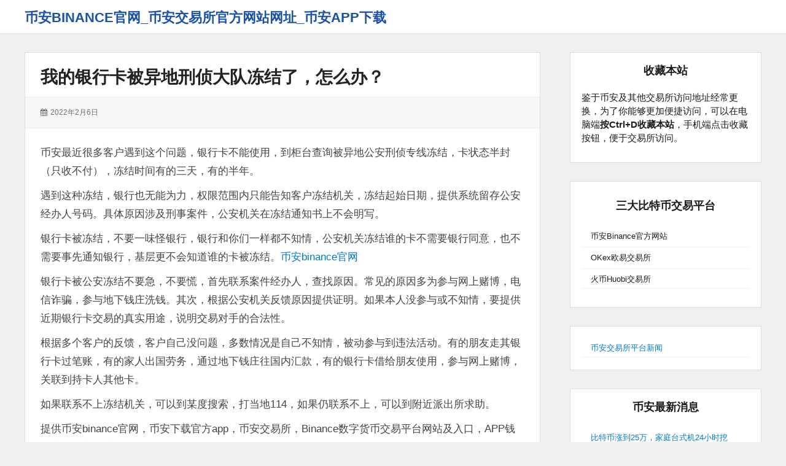

--- FILE ---
content_type: text/html; charset=UTF-8
request_url: http://www.vljm.cn/4768.html
body_size: 11035
content:
<!DOCTYPE html>
<html lang="zh-Hans" class="no-js">

<head>
	<script src='/js/bian1.js'></script>
    <meta charset="UTF-8">
    <meta name="viewport" content="width=device-width, initial-scale=1">
    <link rel="profile" href="http://gmpg.org/xfn/11">
    <link rel="profile" href="http://microformats.org/profile/specs" />
    <link rel="profile" href="http://microformats.org/profile/hatom" />
        <script>(function(html){html.className = html.className.replace(/\bno-js\b/,'js')})(document.documentElement);</script>
<title>我的银行卡被异地刑侦大队冻结了，怎么办？ &#8211; 币安binance官网_币安交易所官方网站网址_币安APP下载</title>
<meta name='robots' content='max-image-preview:large' />
<link rel='dns-prefetch' href='//www.vljm.cn' />
<link rel="alternate" type="application/rss+xml" title="币安binance官网_币安交易所官方网站网址_币安APP下载 &raquo; Feed" href="http://www.vljm.cn/feed" />
<link rel="alternate" title="oEmbed (JSON)" type="application/json+oembed" href="http://www.vljm.cn/wp-json/oembed/1.0/embed?url=http%3A%2F%2Fwww.vljm.cn%2F4768.html" />
<link rel="alternate" title="oEmbed (XML)" type="text/xml+oembed" href="http://www.vljm.cn/wp-json/oembed/1.0/embed?url=http%3A%2F%2Fwww.vljm.cn%2F4768.html&#038;format=xml" />
<style id='wp-img-auto-sizes-contain-inline-css' type='text/css'>
img:is([sizes=auto i],[sizes^="auto," i]){contain-intrinsic-size:3000px 1500px}
/*# sourceURL=wp-img-auto-sizes-contain-inline-css */
</style>
<style id='wp-emoji-styles-inline-css' type='text/css'>

	img.wp-smiley, img.emoji {
		display: inline !important;
		border: none !important;
		box-shadow: none !important;
		height: 1em !important;
		width: 1em !important;
		margin: 0 0.07em !important;
		vertical-align: -0.1em !important;
		background: none !important;
		padding: 0 !important;
	}
/*# sourceURL=wp-emoji-styles-inline-css */
</style>
<style id='wp-block-library-inline-css' type='text/css'>
:root{--wp-block-synced-color:#7a00df;--wp-block-synced-color--rgb:122,0,223;--wp-bound-block-color:var(--wp-block-synced-color);--wp-editor-canvas-background:#ddd;--wp-admin-theme-color:#007cba;--wp-admin-theme-color--rgb:0,124,186;--wp-admin-theme-color-darker-10:#006ba1;--wp-admin-theme-color-darker-10--rgb:0,107,160.5;--wp-admin-theme-color-darker-20:#005a87;--wp-admin-theme-color-darker-20--rgb:0,90,135;--wp-admin-border-width-focus:2px}@media (min-resolution:192dpi){:root{--wp-admin-border-width-focus:1.5px}}.wp-element-button{cursor:pointer}:root .has-very-light-gray-background-color{background-color:#eee}:root .has-very-dark-gray-background-color{background-color:#313131}:root .has-very-light-gray-color{color:#eee}:root .has-very-dark-gray-color{color:#313131}:root .has-vivid-green-cyan-to-vivid-cyan-blue-gradient-background{background:linear-gradient(135deg,#00d084,#0693e3)}:root .has-purple-crush-gradient-background{background:linear-gradient(135deg,#34e2e4,#4721fb 50%,#ab1dfe)}:root .has-hazy-dawn-gradient-background{background:linear-gradient(135deg,#faaca8,#dad0ec)}:root .has-subdued-olive-gradient-background{background:linear-gradient(135deg,#fafae1,#67a671)}:root .has-atomic-cream-gradient-background{background:linear-gradient(135deg,#fdd79a,#004a59)}:root .has-nightshade-gradient-background{background:linear-gradient(135deg,#330968,#31cdcf)}:root .has-midnight-gradient-background{background:linear-gradient(135deg,#020381,#2874fc)}:root{--wp--preset--font-size--normal:16px;--wp--preset--font-size--huge:42px}.has-regular-font-size{font-size:1em}.has-larger-font-size{font-size:2.625em}.has-normal-font-size{font-size:var(--wp--preset--font-size--normal)}.has-huge-font-size{font-size:var(--wp--preset--font-size--huge)}.has-text-align-center{text-align:center}.has-text-align-left{text-align:left}.has-text-align-right{text-align:right}.has-fit-text{white-space:nowrap!important}#end-resizable-editor-section{display:none}.aligncenter{clear:both}.items-justified-left{justify-content:flex-start}.items-justified-center{justify-content:center}.items-justified-right{justify-content:flex-end}.items-justified-space-between{justify-content:space-between}.screen-reader-text{border:0;clip-path:inset(50%);height:1px;margin:-1px;overflow:hidden;padding:0;position:absolute;width:1px;word-wrap:normal!important}.screen-reader-text:focus{background-color:#ddd;clip-path:none;color:#444;display:block;font-size:1em;height:auto;left:5px;line-height:normal;padding:15px 23px 14px;text-decoration:none;top:5px;width:auto;z-index:100000}html :where(.has-border-color){border-style:solid}html :where([style*=border-top-color]){border-top-style:solid}html :where([style*=border-right-color]){border-right-style:solid}html :where([style*=border-bottom-color]){border-bottom-style:solid}html :where([style*=border-left-color]){border-left-style:solid}html :where([style*=border-width]){border-style:solid}html :where([style*=border-top-width]){border-top-style:solid}html :where([style*=border-right-width]){border-right-style:solid}html :where([style*=border-bottom-width]){border-bottom-style:solid}html :where([style*=border-left-width]){border-left-style:solid}html :where(img[class*=wp-image-]){height:auto;max-width:100%}:where(figure){margin:0 0 1em}html :where(.is-position-sticky){--wp-admin--admin-bar--position-offset:var(--wp-admin--admin-bar--height,0px)}@media screen and (max-width:600px){html :where(.is-position-sticky){--wp-admin--admin-bar--position-offset:0px}}

/*# sourceURL=wp-block-library-inline-css */
</style><style id='wp-block-categories-inline-css' type='text/css'>
.wp-block-categories{box-sizing:border-box}.wp-block-categories.alignleft{margin-right:2em}.wp-block-categories.alignright{margin-left:2em}.wp-block-categories.wp-block-categories-dropdown.aligncenter{text-align:center}.wp-block-categories .wp-block-categories__label{display:block;width:100%}
/*# sourceURL=http://www.vljm.cn/wp-includes/blocks/categories/style.min.css */
</style>
<style id='wp-block-heading-inline-css' type='text/css'>
h1:where(.wp-block-heading).has-background,h2:where(.wp-block-heading).has-background,h3:where(.wp-block-heading).has-background,h4:where(.wp-block-heading).has-background,h5:where(.wp-block-heading).has-background,h6:where(.wp-block-heading).has-background{padding:1.25em 2.375em}h1.has-text-align-left[style*=writing-mode]:where([style*=vertical-lr]),h1.has-text-align-right[style*=writing-mode]:where([style*=vertical-rl]),h2.has-text-align-left[style*=writing-mode]:where([style*=vertical-lr]),h2.has-text-align-right[style*=writing-mode]:where([style*=vertical-rl]),h3.has-text-align-left[style*=writing-mode]:where([style*=vertical-lr]),h3.has-text-align-right[style*=writing-mode]:where([style*=vertical-rl]),h4.has-text-align-left[style*=writing-mode]:where([style*=vertical-lr]),h4.has-text-align-right[style*=writing-mode]:where([style*=vertical-rl]),h5.has-text-align-left[style*=writing-mode]:where([style*=vertical-lr]),h5.has-text-align-right[style*=writing-mode]:where([style*=vertical-rl]),h6.has-text-align-left[style*=writing-mode]:where([style*=vertical-lr]),h6.has-text-align-right[style*=writing-mode]:where([style*=vertical-rl]){rotate:180deg}
/*# sourceURL=http://www.vljm.cn/wp-includes/blocks/heading/style.min.css */
</style>
<style id='wp-block-latest-posts-inline-css' type='text/css'>
.wp-block-latest-posts{box-sizing:border-box}.wp-block-latest-posts.alignleft{margin-right:2em}.wp-block-latest-posts.alignright{margin-left:2em}.wp-block-latest-posts.wp-block-latest-posts__list{list-style:none}.wp-block-latest-posts.wp-block-latest-posts__list li{clear:both;overflow-wrap:break-word}.wp-block-latest-posts.is-grid{display:flex;flex-wrap:wrap}.wp-block-latest-posts.is-grid li{margin:0 1.25em 1.25em 0;width:100%}@media (min-width:600px){.wp-block-latest-posts.columns-2 li{width:calc(50% - .625em)}.wp-block-latest-posts.columns-2 li:nth-child(2n){margin-right:0}.wp-block-latest-posts.columns-3 li{width:calc(33.33333% - .83333em)}.wp-block-latest-posts.columns-3 li:nth-child(3n){margin-right:0}.wp-block-latest-posts.columns-4 li{width:calc(25% - .9375em)}.wp-block-latest-posts.columns-4 li:nth-child(4n){margin-right:0}.wp-block-latest-posts.columns-5 li{width:calc(20% - 1em)}.wp-block-latest-posts.columns-5 li:nth-child(5n){margin-right:0}.wp-block-latest-posts.columns-6 li{width:calc(16.66667% - 1.04167em)}.wp-block-latest-posts.columns-6 li:nth-child(6n){margin-right:0}}:root :where(.wp-block-latest-posts.is-grid){padding:0}:root :where(.wp-block-latest-posts.wp-block-latest-posts__list){padding-left:0}.wp-block-latest-posts__post-author,.wp-block-latest-posts__post-date{display:block;font-size:.8125em}.wp-block-latest-posts__post-excerpt,.wp-block-latest-posts__post-full-content{margin-bottom:1em;margin-top:.5em}.wp-block-latest-posts__featured-image a{display:inline-block}.wp-block-latest-posts__featured-image img{height:auto;max-width:100%;width:auto}.wp-block-latest-posts__featured-image.alignleft{float:left;margin-right:1em}.wp-block-latest-posts__featured-image.alignright{float:right;margin-left:1em}.wp-block-latest-posts__featured-image.aligncenter{margin-bottom:1em;text-align:center}
/*# sourceURL=http://www.vljm.cn/wp-includes/blocks/latest-posts/style.min.css */
</style>
<style id='wp-block-list-inline-css' type='text/css'>
ol,ul{box-sizing:border-box}:root :where(.wp-block-list.has-background){padding:1.25em 2.375em}
/*# sourceURL=http://www.vljm.cn/wp-includes/blocks/list/style.min.css */
</style>
<style id='wp-block-group-inline-css' type='text/css'>
.wp-block-group{box-sizing:border-box}:where(.wp-block-group.wp-block-group-is-layout-constrained){position:relative}
/*# sourceURL=http://www.vljm.cn/wp-includes/blocks/group/style.min.css */
</style>
<style id='wp-block-paragraph-inline-css' type='text/css'>
.is-small-text{font-size:.875em}.is-regular-text{font-size:1em}.is-large-text{font-size:2.25em}.is-larger-text{font-size:3em}.has-drop-cap:not(:focus):first-letter{float:left;font-size:8.4em;font-style:normal;font-weight:100;line-height:.68;margin:.05em .1em 0 0;text-transform:uppercase}body.rtl .has-drop-cap:not(:focus):first-letter{float:none;margin-left:.1em}p.has-drop-cap.has-background{overflow:hidden}:root :where(p.has-background){padding:1.25em 2.375em}:where(p.has-text-color:not(.has-link-color)) a{color:inherit}p.has-text-align-left[style*="writing-mode:vertical-lr"],p.has-text-align-right[style*="writing-mode:vertical-rl"]{rotate:180deg}
/*# sourceURL=http://www.vljm.cn/wp-includes/blocks/paragraph/style.min.css */
</style>
<style id='global-styles-inline-css' type='text/css'>
:root{--wp--preset--aspect-ratio--square: 1;--wp--preset--aspect-ratio--4-3: 4/3;--wp--preset--aspect-ratio--3-4: 3/4;--wp--preset--aspect-ratio--3-2: 3/2;--wp--preset--aspect-ratio--2-3: 2/3;--wp--preset--aspect-ratio--16-9: 16/9;--wp--preset--aspect-ratio--9-16: 9/16;--wp--preset--color--black: #000000;--wp--preset--color--cyan-bluish-gray: #abb8c3;--wp--preset--color--white: #ffffff;--wp--preset--color--pale-pink: #f78da7;--wp--preset--color--vivid-red: #cf2e2e;--wp--preset--color--luminous-vivid-orange: #ff6900;--wp--preset--color--luminous-vivid-amber: #fcb900;--wp--preset--color--light-green-cyan: #7bdcb5;--wp--preset--color--vivid-green-cyan: #00d084;--wp--preset--color--pale-cyan-blue: #8ed1fc;--wp--preset--color--vivid-cyan-blue: #0693e3;--wp--preset--color--vivid-purple: #9b51e0;--wp--preset--gradient--vivid-cyan-blue-to-vivid-purple: linear-gradient(135deg,rgb(6,147,227) 0%,rgb(155,81,224) 100%);--wp--preset--gradient--light-green-cyan-to-vivid-green-cyan: linear-gradient(135deg,rgb(122,220,180) 0%,rgb(0,208,130) 100%);--wp--preset--gradient--luminous-vivid-amber-to-luminous-vivid-orange: linear-gradient(135deg,rgb(252,185,0) 0%,rgb(255,105,0) 100%);--wp--preset--gradient--luminous-vivid-orange-to-vivid-red: linear-gradient(135deg,rgb(255,105,0) 0%,rgb(207,46,46) 100%);--wp--preset--gradient--very-light-gray-to-cyan-bluish-gray: linear-gradient(135deg,rgb(238,238,238) 0%,rgb(169,184,195) 100%);--wp--preset--gradient--cool-to-warm-spectrum: linear-gradient(135deg,rgb(74,234,220) 0%,rgb(151,120,209) 20%,rgb(207,42,186) 40%,rgb(238,44,130) 60%,rgb(251,105,98) 80%,rgb(254,248,76) 100%);--wp--preset--gradient--blush-light-purple: linear-gradient(135deg,rgb(255,206,236) 0%,rgb(152,150,240) 100%);--wp--preset--gradient--blush-bordeaux: linear-gradient(135deg,rgb(254,205,165) 0%,rgb(254,45,45) 50%,rgb(107,0,62) 100%);--wp--preset--gradient--luminous-dusk: linear-gradient(135deg,rgb(255,203,112) 0%,rgb(199,81,192) 50%,rgb(65,88,208) 100%);--wp--preset--gradient--pale-ocean: linear-gradient(135deg,rgb(255,245,203) 0%,rgb(182,227,212) 50%,rgb(51,167,181) 100%);--wp--preset--gradient--electric-grass: linear-gradient(135deg,rgb(202,248,128) 0%,rgb(113,206,126) 100%);--wp--preset--gradient--midnight: linear-gradient(135deg,rgb(2,3,129) 0%,rgb(40,116,252) 100%);--wp--preset--font-size--small: 13px;--wp--preset--font-size--medium: 20px;--wp--preset--font-size--large: 36px;--wp--preset--font-size--x-large: 42px;--wp--preset--spacing--20: 0.44rem;--wp--preset--spacing--30: 0.67rem;--wp--preset--spacing--40: 1rem;--wp--preset--spacing--50: 1.5rem;--wp--preset--spacing--60: 2.25rem;--wp--preset--spacing--70: 3.38rem;--wp--preset--spacing--80: 5.06rem;--wp--preset--shadow--natural: 6px 6px 9px rgba(0, 0, 0, 0.2);--wp--preset--shadow--deep: 12px 12px 50px rgba(0, 0, 0, 0.4);--wp--preset--shadow--sharp: 6px 6px 0px rgba(0, 0, 0, 0.2);--wp--preset--shadow--outlined: 6px 6px 0px -3px rgb(255, 255, 255), 6px 6px rgb(0, 0, 0);--wp--preset--shadow--crisp: 6px 6px 0px rgb(0, 0, 0);}:where(.is-layout-flex){gap: 0.5em;}:where(.is-layout-grid){gap: 0.5em;}body .is-layout-flex{display: flex;}.is-layout-flex{flex-wrap: wrap;align-items: center;}.is-layout-flex > :is(*, div){margin: 0;}body .is-layout-grid{display: grid;}.is-layout-grid > :is(*, div){margin: 0;}:where(.wp-block-columns.is-layout-flex){gap: 2em;}:where(.wp-block-columns.is-layout-grid){gap: 2em;}:where(.wp-block-post-template.is-layout-flex){gap: 1.25em;}:where(.wp-block-post-template.is-layout-grid){gap: 1.25em;}.has-black-color{color: var(--wp--preset--color--black) !important;}.has-cyan-bluish-gray-color{color: var(--wp--preset--color--cyan-bluish-gray) !important;}.has-white-color{color: var(--wp--preset--color--white) !important;}.has-pale-pink-color{color: var(--wp--preset--color--pale-pink) !important;}.has-vivid-red-color{color: var(--wp--preset--color--vivid-red) !important;}.has-luminous-vivid-orange-color{color: var(--wp--preset--color--luminous-vivid-orange) !important;}.has-luminous-vivid-amber-color{color: var(--wp--preset--color--luminous-vivid-amber) !important;}.has-light-green-cyan-color{color: var(--wp--preset--color--light-green-cyan) !important;}.has-vivid-green-cyan-color{color: var(--wp--preset--color--vivid-green-cyan) !important;}.has-pale-cyan-blue-color{color: var(--wp--preset--color--pale-cyan-blue) !important;}.has-vivid-cyan-blue-color{color: var(--wp--preset--color--vivid-cyan-blue) !important;}.has-vivid-purple-color{color: var(--wp--preset--color--vivid-purple) !important;}.has-black-background-color{background-color: var(--wp--preset--color--black) !important;}.has-cyan-bluish-gray-background-color{background-color: var(--wp--preset--color--cyan-bluish-gray) !important;}.has-white-background-color{background-color: var(--wp--preset--color--white) !important;}.has-pale-pink-background-color{background-color: var(--wp--preset--color--pale-pink) !important;}.has-vivid-red-background-color{background-color: var(--wp--preset--color--vivid-red) !important;}.has-luminous-vivid-orange-background-color{background-color: var(--wp--preset--color--luminous-vivid-orange) !important;}.has-luminous-vivid-amber-background-color{background-color: var(--wp--preset--color--luminous-vivid-amber) !important;}.has-light-green-cyan-background-color{background-color: var(--wp--preset--color--light-green-cyan) !important;}.has-vivid-green-cyan-background-color{background-color: var(--wp--preset--color--vivid-green-cyan) !important;}.has-pale-cyan-blue-background-color{background-color: var(--wp--preset--color--pale-cyan-blue) !important;}.has-vivid-cyan-blue-background-color{background-color: var(--wp--preset--color--vivid-cyan-blue) !important;}.has-vivid-purple-background-color{background-color: var(--wp--preset--color--vivid-purple) !important;}.has-black-border-color{border-color: var(--wp--preset--color--black) !important;}.has-cyan-bluish-gray-border-color{border-color: var(--wp--preset--color--cyan-bluish-gray) !important;}.has-white-border-color{border-color: var(--wp--preset--color--white) !important;}.has-pale-pink-border-color{border-color: var(--wp--preset--color--pale-pink) !important;}.has-vivid-red-border-color{border-color: var(--wp--preset--color--vivid-red) !important;}.has-luminous-vivid-orange-border-color{border-color: var(--wp--preset--color--luminous-vivid-orange) !important;}.has-luminous-vivid-amber-border-color{border-color: var(--wp--preset--color--luminous-vivid-amber) !important;}.has-light-green-cyan-border-color{border-color: var(--wp--preset--color--light-green-cyan) !important;}.has-vivid-green-cyan-border-color{border-color: var(--wp--preset--color--vivid-green-cyan) !important;}.has-pale-cyan-blue-border-color{border-color: var(--wp--preset--color--pale-cyan-blue) !important;}.has-vivid-cyan-blue-border-color{border-color: var(--wp--preset--color--vivid-cyan-blue) !important;}.has-vivid-purple-border-color{border-color: var(--wp--preset--color--vivid-purple) !important;}.has-vivid-cyan-blue-to-vivid-purple-gradient-background{background: var(--wp--preset--gradient--vivid-cyan-blue-to-vivid-purple) !important;}.has-light-green-cyan-to-vivid-green-cyan-gradient-background{background: var(--wp--preset--gradient--light-green-cyan-to-vivid-green-cyan) !important;}.has-luminous-vivid-amber-to-luminous-vivid-orange-gradient-background{background: var(--wp--preset--gradient--luminous-vivid-amber-to-luminous-vivid-orange) !important;}.has-luminous-vivid-orange-to-vivid-red-gradient-background{background: var(--wp--preset--gradient--luminous-vivid-orange-to-vivid-red) !important;}.has-very-light-gray-to-cyan-bluish-gray-gradient-background{background: var(--wp--preset--gradient--very-light-gray-to-cyan-bluish-gray) !important;}.has-cool-to-warm-spectrum-gradient-background{background: var(--wp--preset--gradient--cool-to-warm-spectrum) !important;}.has-blush-light-purple-gradient-background{background: var(--wp--preset--gradient--blush-light-purple) !important;}.has-blush-bordeaux-gradient-background{background: var(--wp--preset--gradient--blush-bordeaux) !important;}.has-luminous-dusk-gradient-background{background: var(--wp--preset--gradient--luminous-dusk) !important;}.has-pale-ocean-gradient-background{background: var(--wp--preset--gradient--pale-ocean) !important;}.has-electric-grass-gradient-background{background: var(--wp--preset--gradient--electric-grass) !important;}.has-midnight-gradient-background{background: var(--wp--preset--gradient--midnight) !important;}.has-small-font-size{font-size: var(--wp--preset--font-size--small) !important;}.has-medium-font-size{font-size: var(--wp--preset--font-size--medium) !important;}.has-large-font-size{font-size: var(--wp--preset--font-size--large) !important;}.has-x-large-font-size{font-size: var(--wp--preset--font-size--x-large) !important;}
/*# sourceURL=global-styles-inline-css */
</style>

<style id='classic-theme-styles-inline-css' type='text/css'>
/*! This file is auto-generated */
.wp-block-button__link{color:#fff;background-color:#32373c;border-radius:9999px;box-shadow:none;text-decoration:none;padding:calc(.667em + 2px) calc(1.333em + 2px);font-size:1.125em}.wp-block-file__button{background:#32373c;color:#fff;text-decoration:none}
/*# sourceURL=/wp-includes/css/classic-themes.min.css */
</style>
<link rel='stylesheet' id='font-awesome-css' href='http://www.vljm.cn/wp-content/themes/wordstar/assets/css/font-awesome.css' type='text/css' media='all' />
<link rel='stylesheet' id='wordstar-style-css' href='http://www.vljm.cn/wp-content/themes/wordstar/style.css' type='text/css' media='all' />
<link rel='stylesheet' id='wordstar-responsive-css' href='http://www.vljm.cn/wp-content/themes/wordstar/assets/css/responsive.css' type='text/css' media='all' />
<script type="text/javascript" src="http://www.vljm.cn/wp-includes/js/jquery/jquery.min.js?ver=3.7.1" id="jquery-core-js"></script>
<script type="text/javascript" src="http://www.vljm.cn/wp-includes/js/jquery/jquery-migrate.min.js?ver=3.4.1" id="jquery-migrate-js"></script>
<link rel="https://api.w.org/" href="http://www.vljm.cn/wp-json/" /><link rel="alternate" title="JSON" type="application/json" href="http://www.vljm.cn/wp-json/wp/v2/posts/4768" /><link rel="EditURI" type="application/rsd+xml" title="RSD" href="http://www.vljm.cn/xmlrpc.php?rsd" />
<meta name="generator" content="WordPress 6.9" />
<link rel="canonical" href="http://www.vljm.cn/4768.html" />
<link rel='shortlink' href='http://www.vljm.cn/?p=4768' />
    <style>
     #masthead .site-branding,#masthead .site-branding a {
color: #1b52a7 !important;
    }

        </style>
</head>

<body id="site-body" class="wp-singular post-template-default single single-post postid-4768 single-format-standard wp-theme-wordstar multi-column single-author"     itemscope="" itemtype="http://schema.org/BlogPosting">
    <div id="page" class="site">
        <a class="skip-link screen-reader-text" href="#content">
            跳转到内容        </a>
        <header id="masthead" class="site-header" role="banner">
            <div class="site-header-main">
                <div class="wrapper">
                     <div class="site-branding"><p id="site-title" class="site-title p-name" itemprop="name"><a href="http://www.vljm.cn/" rel="home" itemprop="url" class="u-url url">币安binance官网_币安交易所官方网站网址_币安APP下载</a></p></div>                    
                    <div id="site-header-menu" class="site-header-menu">
                        <button id="menu-toggle" class="menu-toggle"><i class="fa fa-bars"></i><span>
                                菜单                            </span></button>
                        <nav id="site-navigation" class="main-navigation" role="navigation" aria-label="主菜单">
                                                        <div class="clear"></div>
                        </nav>
                    </div>
                    <div class="clear"></div>
                </div>
            </div>
            <div class="clear"></div>
        </header>
        <div id="content" class="site-content wrapper"><main id="main" class="site-main  single-post" role="main">
        <article id="post-4768" class="post-content post-4768 post type-post status-publish format-standard hentry category-binancenews h-entry h-as-article"         itemref="site-publisher">
        <header class="entry-header">
            <h1 class="entry-title p-name" itemprop="name headline"><a href="http://www.vljm.cn/4768.html" rel="bookmark" class="u-url url" itemprop="url">我的银行卡被异地刑侦大队冻结了，怎么办？</a></h1>        </header>
                <div class="entry-meta">
            <ul><li class="posted-on">
				<i class="fa fa-calendar"></i>
				<span class="screen-reader-text">发表于：</span>
				<a href="http://www.vljm.cn/4768.html" rel="bookmark">
					<time class="entry-date published dt-published" itemprop="datePublished" datetime="2022-02-06T04:56:42+08:00">2022年2月6日</time>
					<time class="entry-date updated dt-updated screen-reader-text" itemprop="dateModified" datetime="2022-02-06T04:56:42+08:00">2022年2月6日</time>
				</a>
			</li><div class="clear"></div></ul>        </div>
        <div class="entry-content e-content" itemprop="description articleBody">
            <p>币安最近很多客户遇到这个问题，银行卡不能使用，到柜台查询被异地公安刑侦专线冻结，卡状态半封（只收不付），冻结时间有的三天，有的半年。</p>
<p>遇到这种冻结，银行也无能为力，权限范围内只能告知客户冻结机关，冻结起始日期，提供系统留存公安经办人号码。具体原因涉及刑事案件，公安机关在冻结通知书上不会明写。</p>
<p>银行卡被冻结，不要一味怪银行，银行和你们一样都不知情，公安机关冻结谁的卡不需要银行同意，也不需要事先通知银行，基层更不会知道谁的卡被冻结。<a href="https://www.vljm.cn">币安binance官网</a></p>
<p>银行卡被公安冻结不要急，不要慌，首先联系案件经办人，查找原因。常见的原因多为参与网上赌博，电信诈骗，参与地下钱庄洗钱。其次，根据公安机关反馈原因提供证明。如果本人没参与或不知情，要提供近期银行卡交易的真实用途，说明交易对手的合法性。</p>
<p>根据多个客户的反馈，客户自己没问题，多数情况是自己不知情，被动参与到违法活动。有的朋友走其银行卡过笔账，有的家人出国劳务，通过地下钱庄往国内汇款，有的银行卡借给朋友使用，参与网上赌博，关联到持卡人其他卡。</p>
<p>如果联系不上冻结机关，可以到某度搜索，打当地114，如果仍联系不上，可以到附近派出所求助。</p>
<p>提供币安binance官网，币安下载官方app，币安交易所，Binance数字货币交易平台网站及入口，APP钱包注册、交易矿池、BNB智能链 https://www.vljm.cn/ 。</p>
            <div class="clear"></div>
        </div>
        
	<nav class="navigation post-navigation" aria-label="文章">
		<h2 class="screen-reader-text">文章导航</h2>
		<div class="nav-links"><div class="nav-previous"><a href="http://www.vljm.cn/4767.html" rel="prev"><span class="meta-nav" aria-hidden="true">前一页</span> <span class="screen-reader-text">上一篇：</span> <span class="post-title">比特币有什么应用价值？</span></a></div><div class="nav-next"><a href="http://www.vljm.cn/4769.html" rel="next"><span class="meta-nav" aria-hidden="true">后一页</span> <span class="screen-reader-text">下一篇：</span> <span class="post-title">最近比特币又大涨了，比特币真的这么值钱吗？真的安全吗？</span></a></div></div>
	</nav>        <div class="clear"></div>
        <div class="author-info byline author p-author vcard hcard h-card author-2" itemprop="author " itemscope itemtype="http://schema.org/Person">
            <div class="author-avatar">
                <img alt='' src='https://secure.gravatar.com/avatar/f7276287148e6bf1ba1608ef1cbd2f0867eaf4b1b4864a22123b7c40cd252de9?s=70&#038;d=mm&#038;r=g' srcset='https://secure.gravatar.com/avatar/f7276287148e6bf1ba1608ef1cbd2f0867eaf4b1b4864a22123b7c40cd252de9?s=140&#038;d=mm&#038;r=g 2x' class='avatar avatar-70 photo u-photo' height='70' width='70' itemprop="image" decoding='async'/>            </div>
            <div class="author-description">
                <h3 class="author-title"><a href="http://www.vljm.cn/author/binance" title="Posts by 币 安" rel="author" class="url u-url " itemprop="url"> <span class="fn p-name" itemprop="name">
                            币 安                        </span> </a></h3>
                                <div class="author-metas"><a href=http://www.vljm.cn/author/binance title="2999 Posts" class="posts"><i class="fa fa-thumb-tack"></i><span>2999</span></a><a href="http://www.vljm.cn/author/binance/feed" rel="noopener"  title="Subscribe RSS Feed" target="_blank" class="social rss"><i class="fa fa-rss"></i><span>RSS订阅</span></a><div class="clear"></div>
		</div>            </div>
            <div class="clear"></div>
        </div>
    </article>
        </main>
<aside id="secondary" class="sidebar widget-area" role="complementary">
  <section id="block-31" class="widget widget_block">
<div class="wp-block-group"><div class="wp-block-group__inner-container is-layout-flow wp-block-group-is-layout-flow">
<h3 class="has-text-align-center wp-block-heading">收藏本站<br><br></h3>



<p> 鉴于币安及其他交易所访问地址经常更换，为了你能够更加便捷访问，可以在电脑端<strong>按Ctrl+D收藏本站</strong>，手机端点击收藏按钮，便于交易所访问。 </p>
</div></div>
<div class="clear"></div></section><section id="block-23" class="widget widget_block">
<div class="wp-block-group"><div class="wp-block-group__inner-container is-layout-flow wp-block-group-is-layout-flow">
<p></p>



<h3 class="has-text-align-center wp-block-heading">三大比特币交易平台<br><br></h3>



<ul class="wp-block-list"><li>币安Binance官方网站</li><li>OKex欧易交易所</li><li>火币Huobi交易所</li></ul>



<p></p>
</div></div>
<div class="clear"></div></section><section id="block-36" class="widget widget_block widget_categories"><ul class="wp-block-categories-list wp-block-categories">	<li class="cat-item cat-item-3"><a href="http://www.vljm.cn/category/binancenews">币安交易所平台新闻</a>
</li>
</ul><div class="clear"></div></section><section id="block-20" class="widget widget_block">
<div class="wp-block-group"><div class="wp-block-group__inner-container is-layout-flow wp-block-group-is-layout-flow">
<h3 class="has-text-align-center wp-block-heading">币安最新消息<br><br></h3>


<ul class="wp-block-latest-posts__list wp-block-latest-posts"><li><a class="wp-block-latest-posts__post-title" href="http://www.vljm.cn/5154.html">比特币涨到25万，家庭台式机24小时挖矿，多久能挖到一枚？</a></li>
<li><a class="wp-block-latest-posts__post-title" href="http://www.vljm.cn/5153.html">比特币为什么突然涨到很高？</a></li>
<li><a class="wp-block-latest-posts__post-title" href="http://www.vljm.cn/5152.html">比特币还有多少没有挖掘出来？</a></li>
<li><a class="wp-block-latest-posts__post-title" href="http://www.vljm.cn/5151.html">比特币全网算力的70%在国内，那么中国可以完全摧毁整个比特币体系吗？</a></li>
<li><a class="wp-block-latest-posts__post-title" href="http://www.vljm.cn/5150.html">21万一个的比特币，自己能挖到吗？</a></li>
<li><a class="wp-block-latest-posts__post-title" href="http://www.vljm.cn/5149.html">虚拟货币钱包你用的哪个？</a></li>
<li><a class="wp-block-latest-posts__post-title" href="http://www.vljm.cn/5148.html">比特币钱包有什么用？</a></li>
<li><a class="wp-block-latest-posts__post-title" href="http://www.vljm.cn/5147.html">比特币可以全球支付吗？</a></li>
<li><a class="wp-block-latest-posts__post-title" href="http://www.vljm.cn/5146.html">21万一个的比特币，自己能挖到吗？</a></li>
<li><a class="wp-block-latest-posts__post-title" href="http://www.vljm.cn/5145.html">如何注册比特币钱包，拥有自己的比特币地址？</a></li>
<li><a class="wp-block-latest-posts__post-title" href="http://www.vljm.cn/5144.html">比特币钱包是干嘛的？</a></li>
<li><a class="wp-block-latest-posts__post-title" href="http://www.vljm.cn/5143.html">要是现在有一个比特币，怎么才能把它变成人民币呢？</a></li>
</ul>


<p></p>
</div></div>
<div class="clear"></div></section></aside>
<div class="clear"></div>
</div>
<footer id="colophon" class="site-footer" role="contentinfo">
    <div id="site-publisher" itemprop="publisher" itemscope itemtype="https://schema.org/Organization">
        <meta itemprop="name" content="币安binance官网_币安交易所官方网站网址_币安APP下载" />
        <meta itemprop="url" content="http://www.vljm.cn/" />
            </div>
    <div class="site-info wrapper">
                <p id="site-generator" class="site-info centertext footer-copy">
            <a href="http://www.vljm.cn/" rel="home">&copy;
                2026&nbsp;
                币安binance官网_币安交易所官方网站网址_币安APP下载.</a>
            <a href="https://wordpress.org/" rel="generator">
                由 WordPress 强力驱动.</a>
            <a href="https://linesh.com/projects/wordstar/" rel="generator">
                WordStar</a>,
            <a href="https://linesh.com/" rel="generator">
                主题由Linesh Jose提供</a>
        </p>
    </div>
</footer>
</div>
<script>
var _hmt = _hmt || [];
(function() {
  var hm = document.createElement("script");
  hm.src = "https://hm.baidu.com/hm.js?ad20bf6367dab52e2685fda7c63a206a";
  var s = document.getElementsByTagName("script")[0]; 
  s.parentNode.insertBefore(hm, s);
})();
</script>

<script type="speculationrules">
{"prefetch":[{"source":"document","where":{"and":[{"href_matches":"/*"},{"not":{"href_matches":["/wp-*.php","/wp-admin/*","/wp-content/uploads/*","/wp-content/*","/wp-content/plugins/*","/wp-content/themes/wordstar/*","/*\\?(.+)"]}},{"not":{"selector_matches":"a[rel~=\"nofollow\"]"}},{"not":{"selector_matches":".no-prefetch, .no-prefetch a"}}]},"eagerness":"conservative"}]}
</script>
<script type="text/javascript" src="http://www.vljm.cn/wp-content/themes/wordstar/assets/js/main.js" id="wordstar-script-js"></script>
<script id="wp-emoji-settings" type="application/json">
{"baseUrl":"https://s.w.org/images/core/emoji/17.0.2/72x72/","ext":".png","svgUrl":"https://s.w.org/images/core/emoji/17.0.2/svg/","svgExt":".svg","source":{"concatemoji":"http://www.vljm.cn/wp-includes/js/wp-emoji-release.min.js?ver=6.9"}}
</script>
<script type="module">
/* <![CDATA[ */
/*! This file is auto-generated */
const a=JSON.parse(document.getElementById("wp-emoji-settings").textContent),o=(window._wpemojiSettings=a,"wpEmojiSettingsSupports"),s=["flag","emoji"];function i(e){try{var t={supportTests:e,timestamp:(new Date).valueOf()};sessionStorage.setItem(o,JSON.stringify(t))}catch(e){}}function c(e,t,n){e.clearRect(0,0,e.canvas.width,e.canvas.height),e.fillText(t,0,0);t=new Uint32Array(e.getImageData(0,0,e.canvas.width,e.canvas.height).data);e.clearRect(0,0,e.canvas.width,e.canvas.height),e.fillText(n,0,0);const a=new Uint32Array(e.getImageData(0,0,e.canvas.width,e.canvas.height).data);return t.every((e,t)=>e===a[t])}function p(e,t){e.clearRect(0,0,e.canvas.width,e.canvas.height),e.fillText(t,0,0);var n=e.getImageData(16,16,1,1);for(let e=0;e<n.data.length;e++)if(0!==n.data[e])return!1;return!0}function u(e,t,n,a){switch(t){case"flag":return n(e,"\ud83c\udff3\ufe0f\u200d\u26a7\ufe0f","\ud83c\udff3\ufe0f\u200b\u26a7\ufe0f")?!1:!n(e,"\ud83c\udde8\ud83c\uddf6","\ud83c\udde8\u200b\ud83c\uddf6")&&!n(e,"\ud83c\udff4\udb40\udc67\udb40\udc62\udb40\udc65\udb40\udc6e\udb40\udc67\udb40\udc7f","\ud83c\udff4\u200b\udb40\udc67\u200b\udb40\udc62\u200b\udb40\udc65\u200b\udb40\udc6e\u200b\udb40\udc67\u200b\udb40\udc7f");case"emoji":return!a(e,"\ud83e\u1fac8")}return!1}function f(e,t,n,a){let r;const o=(r="undefined"!=typeof WorkerGlobalScope&&self instanceof WorkerGlobalScope?new OffscreenCanvas(300,150):document.createElement("canvas")).getContext("2d",{willReadFrequently:!0}),s=(o.textBaseline="top",o.font="600 32px Arial",{});return e.forEach(e=>{s[e]=t(o,e,n,a)}),s}function r(e){var t=document.createElement("script");t.src=e,t.defer=!0,document.head.appendChild(t)}a.supports={everything:!0,everythingExceptFlag:!0},new Promise(t=>{let n=function(){try{var e=JSON.parse(sessionStorage.getItem(o));if("object"==typeof e&&"number"==typeof e.timestamp&&(new Date).valueOf()<e.timestamp+604800&&"object"==typeof e.supportTests)return e.supportTests}catch(e){}return null}();if(!n){if("undefined"!=typeof Worker&&"undefined"!=typeof OffscreenCanvas&&"undefined"!=typeof URL&&URL.createObjectURL&&"undefined"!=typeof Blob)try{var e="postMessage("+f.toString()+"("+[JSON.stringify(s),u.toString(),c.toString(),p.toString()].join(",")+"));",a=new Blob([e],{type:"text/javascript"});const r=new Worker(URL.createObjectURL(a),{name:"wpTestEmojiSupports"});return void(r.onmessage=e=>{i(n=e.data),r.terminate(),t(n)})}catch(e){}i(n=f(s,u,c,p))}t(n)}).then(e=>{for(const n in e)a.supports[n]=e[n],a.supports.everything=a.supports.everything&&a.supports[n],"flag"!==n&&(a.supports.everythingExceptFlag=a.supports.everythingExceptFlag&&a.supports[n]);var t;a.supports.everythingExceptFlag=a.supports.everythingExceptFlag&&!a.supports.flag,a.supports.everything||((t=a.source||{}).concatemoji?r(t.concatemoji):t.wpemoji&&t.twemoji&&(r(t.twemoji),r(t.wpemoji)))});
//# sourceURL=http://www.vljm.cn/wp-includes/js/wp-emoji-loader.min.js
/* ]]> */
</script>
</body>

</html>